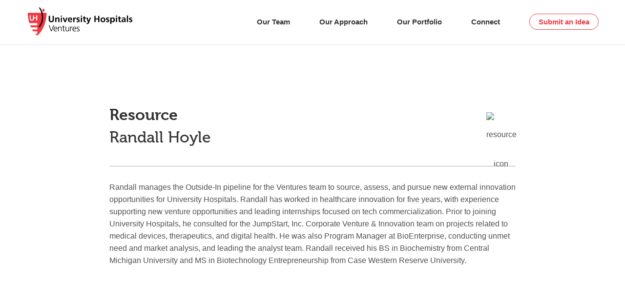

--- FILE ---
content_type: text/html; charset=UTF-8
request_url: https://ventures.uhhospitals.org/team/randall-hoyle/
body_size: 8445
content:
<!doctype html><html lang="en-US" class="no-js" ><head><script data-no-optimize="1">var litespeed_docref=sessionStorage.getItem("litespeed_docref");litespeed_docref&&(Object.defineProperty(document,"referrer",{get:function(){return litespeed_docref}}),sessionStorage.removeItem("litespeed_docref"));</script> <meta charset="utf-8"><meta http-equiv="x-ua-compatible" content="ie=edge"><meta name="viewport" content="width=device-width, initial-scale=1"><meta name='robots' content='index, follow, max-image-preview:large, max-snippet:-1, max-video-preview:-1' /><meta name="dlm-version" content="5.0.32"><title>Randall Hoyle - University Hospitals Ventures</title><link rel="canonical" href="https://ventures.uhhospitals.org/team/randall-hoyle/" /><meta property="og:locale" content="en_US" /><meta property="og:type" content="article" /><meta property="og:title" content="Randall Hoyle - University Hospitals Ventures" /><meta property="og:description" content="Randall manages the Outside-In pipeline for the Ventures team to source, assess, and pursue new external innovation opportunities for University Hospitals. Randall has worked in healthcare innovation for five years, with experience supporting new venture opportunities and leading internships focused on tech commercialization. Prior to joining University Hospitals, he consulted for the JumpStart, Inc. Corporate &hellip; Continued" /><meta property="og:url" content="https://ventures.uhhospitals.org/team/randall-hoyle/" /><meta property="og:site_name" content="University Hospitals Ventures" /><meta property="article:modified_time" content="2024-03-18T19:09:31+00:00" /><meta property="og:image" content="https://ventures.uhhospitals.org/wp-content/uploads/2022/10/r-hoyle-1.png" /><meta property="og:image:width" content="494" /><meta property="og:image:height" content="600" /><meta property="og:image:type" content="image/png" /><meta name="twitter:card" content="summary_large_image" /><meta name="twitter:label1" content="Est. reading time" /><meta name="twitter:data1" content="1 minute" /> <script type="application/ld+json" class="yoast-schema-graph">{"@context":"https://schema.org","@graph":[{"@type":"WebPage","@id":"https://ventures.uhhospitals.org/team/randall-hoyle/","url":"https://ventures.uhhospitals.org/team/randall-hoyle/","name":"Randall Hoyle - University Hospitals Ventures","isPartOf":{"@id":"https://ventures.uhhospitals.org/#website"},"primaryImageOfPage":{"@id":"https://ventures.uhhospitals.org/team/randall-hoyle/#primaryimage"},"image":{"@id":"https://ventures.uhhospitals.org/team/randall-hoyle/#primaryimage"},"thumbnailUrl":"https://ventures.uhhospitals.org/wp-content/uploads/2022/10/r-hoyle-1.png","datePublished":"2022-10-13T01:15:33+00:00","dateModified":"2024-03-18T19:09:31+00:00","breadcrumb":{"@id":"https://ventures.uhhospitals.org/team/randall-hoyle/#breadcrumb"},"inLanguage":"en-US","potentialAction":[{"@type":"ReadAction","target":["https://ventures.uhhospitals.org/team/randall-hoyle/"]}]},{"@type":"ImageObject","inLanguage":"en-US","@id":"https://ventures.uhhospitals.org/team/randall-hoyle/#primaryimage","url":"https://ventures.uhhospitals.org/wp-content/uploads/2022/10/r-hoyle-1.png","contentUrl":"https://ventures.uhhospitals.org/wp-content/uploads/2022/10/r-hoyle-1.png","width":494,"height":600},{"@type":"BreadcrumbList","@id":"https://ventures.uhhospitals.org/team/randall-hoyle/#breadcrumb","itemListElement":[{"@type":"ListItem","position":1,"name":"Home","item":"https://ventures.uhhospitals.org/"},{"@type":"ListItem","position":2,"name":"Randall Hoyle"}]},{"@type":"WebSite","@id":"https://ventures.uhhospitals.org/#website","url":"https://ventures.uhhospitals.org/","name":"University Hospitals Ventures","description":"University Hospitals Ventures","potentialAction":[{"@type":"SearchAction","target":{"@type":"EntryPoint","urlTemplate":"https://ventures.uhhospitals.org/?s={search_term_string}"},"query-input":{"@type":"PropertyValueSpecification","valueRequired":true,"valueName":"search_term_string"}}],"inLanguage":"en-US"}]}</script> <link rel='dns-prefetch' href='//fonts.googleapis.com' /><link rel='dns-prefetch' href='//use.typekit.net' /><link rel="alternate" title="oEmbed (JSON)" type="application/json+oembed" href="https://ventures.uhhospitals.org/wp-json/oembed/1.0/embed?url=https%3A%2F%2Fventures.uhhospitals.org%2Fteam%2Frandall-hoyle%2F" /><link rel="alternate" title="oEmbed (XML)" type="text/xml+oembed" href="https://ventures.uhhospitals.org/wp-json/oembed/1.0/embed?url=https%3A%2F%2Fventures.uhhospitals.org%2Fteam%2Frandall-hoyle%2F&#038;format=xml" /><link data-optimized="2" rel="stylesheet" href="https://ventures.uhhospitals.org/wp-content/litespeed/css/9f725c5275730b11dac24a08f8f6ea6e.css?ver=d0d2d" /> <script type="litespeed/javascript" data-src="https://ventures.uhhospitals.org/wp-includes/js/jquery/jquery.min.js" id="jquery-core-js"></script> <link rel="https://api.w.org/" href="https://ventures.uhhospitals.org/wp-json/" /><link rel="alternate" title="JSON" type="application/json" href="https://ventures.uhhospitals.org/wp-json/wp/v2/team_members/279" /><link rel="EditURI" type="application/rsd+xml" title="RSD" href="https://ventures.uhhospitals.org/xmlrpc.php?rsd" /><link rel="preconnect" href="https://fonts.googleapis.com"><link rel="preconnect" href="https://fonts.gstatic.com" crossorigin> <script type="litespeed/javascript">(function(w,d,s,l,i){w[l]=w[l]||[];w[l].push({'gtm.start':new Date().getTime(),event:'gtm.js'});var f=d.getElementsByTagName(s)[0],j=d.createElement(s),dl=l!='dataLayer'?'&l='+l:'';j.async=!0;j.src='https://www.googletagmanager.com/gtm.js?id='+i+dl;f.parentNode.insertBefore(j,f)})(window,document,'script','dataLayer','GTM-5DWHQ3N')</script> </head><body data-rsssl=1 class="wp-singular team_members-template-default single single-team_members postid-279 wp-theme-uhv-theme randall-hoyle sidebar-primary">
<noscript><iframe data-lazyloaded="1" src="about:blank" data-litespeed-src="https://www.googletagmanager.com/ns.html?id=GTM-5DWHQ3N"
height="0" width="0" style="display:none;visibility:hidden"></iframe></noscript><header class="header-wrapper"><div class="container-wide container-flex">
<a href="https://ventures.uhhospitals.org/" class="header-logo">
<img data-lazyloaded="1" src="[data-uri]" data-src="https://ventures.uhhospitals.org/wp-content/uploads/2022/11/uhv-logo-home.svg" alt="University Hospitals Ventures">
</a><div class="mobile-nav-opener hide-for-large"><div></div><div></div><div></div></div><ul class="header-nav" id="primary-nav"><li class="menu-our-team"><a href="https://ventures.uhhospitals.org/team/">Our Team</a></li><li class="menu-our-approach"><a href="https://ventures.uhhospitals.org/approach/">Our Approach</a></li><li class="menu-our-portfolio"><a href="https://ventures.uhhospitals.org/portfolio/">Our Portfolio</a></li><li class="menu-connect"><a href="https://ventures.uhhospitals.org/connect/">Connect</a></li><li class="menu-submit-an-idea"><a href="https://ventures.uhhospitals.org/submissions/">Submit an Idea</a></li></ul></div></header><div class="wrap" role="document"><main class="main"><article class="resource-single resource-"><section class="resource-content"><div class="container-narrow"><div class="resource-heading"><div class="resource-title">
<strong>Resource</strong><h1>Randall Hoyle</h1></div><div class="resource-icon">
<img src="" alt="resource icon"></div></div><div class="resource-content"><p>Randall manages the Outside-In pipeline for the Ventures team to source, assess, and pursue new external innovation opportunities for University Hospitals. Randall has worked in healthcare innovation for five years, with experience supporting new venture opportunities and leading internships focused on tech commercialization. Prior to joining University Hospitals, he consulted for the JumpStart, Inc. Corporate Venture &amp; Innovation team on projects related to medical devices, therapeutics, and digital health. He was also Program Manager at BioEnterprise, conducting unmet need and market analysis, and leading the analyst team. Randall received his BS in Biochemistry from Central Michigan University and MS in Biotechnology Entrepreneurship from Case Western Reserve University.</p></div></div></section></article></main></div><section class="email-signup-wrapper show-for-medium"><div class="container container-flex"><div class="email-signup-left"><h6>University Hospitals Ventures</h6></div><div class="email-signup-right"><p>Join our mailing list to get the latest tools, news and information.</p><div class='gf_browser_chrome gform_wrapper gravity-theme gform-theme--no-framework email-signup_wrapper' data-form-theme='gravity-theme' data-form-index='0' id='gform_wrapper_1' ><div class='gform_heading'><p class='gform_description'></p><p class='gform_required_legend'>&quot;<span class="gfield_required gfield_required_asterisk">*</span>&quot; indicates required fields</p></div><form method='post' enctype='multipart/form-data'  id='gform_1' class='email-signup' action='/team/randall-hoyle/' data-formid='1' novalidate><div class='gform-body gform_body'><div id='gform_fields_1' class='gform_fields top_label form_sublabel_below description_below validation_below'><div id="field_1_2" class="gfield gfield--type-honeypot gform_validation_container field_sublabel_below gfield--has-description field_description_below field_validation_below gfield_visibility_visible"  ><label class='gfield_label gform-field-label' for='input_1_2'>URL</label><div class='ginput_container'><input name='input_2' id='input_1_2' type='text' value='' autocomplete='new-password'/></div><div class='gfield_description' id='gfield_description_1_2'>This field is for validation purposes and should be left unchanged.</div></div><div id="field_1_1" class="gfield gfield--type-email gfield_contains_required field_sublabel_below gfield--no-description field_description_below field_validation_below gfield_visibility_visible"  ><label class='gfield_label gform-field-label' for='input_1_1'>Email<span class="gfield_required"><span class="gfield_required gfield_required_asterisk">*</span></span></label><div class='ginput_container ginput_container_email'>
<input name='input_1' id='input_1_1' type='email' value='' class='large'   placeholder='your email' aria-required="true" aria-invalid="false"  /></div></div></div></div><div class='gform-footer gform_footer top_label'> <input type='submit' id='gform_submit_button_1' class='gform_button button' onclick='gform.submission.handleButtonClick(this);' data-submission-type='submit' value='Submit'  />
<input type='hidden' class='gform_hidden' name='gform_submission_method' data-js='gform_submission_method_1' value='postback' />
<input type='hidden' class='gform_hidden' name='gform_theme' data-js='gform_theme_1' id='gform_theme_1' value='gravity-theme' />
<input type='hidden' class='gform_hidden' name='gform_style_settings' data-js='gform_style_settings_1' id='gform_style_settings_1' value='[]' />
<input type='hidden' class='gform_hidden' name='is_submit_1' value='1' />
<input type='hidden' class='gform_hidden' name='gform_submit' value='1' />
<input type='hidden' class='gform_hidden' name='gform_currency' data-currency='USD' value='AAPV80jD7L4OT4D9CPMADIHkPTPXRqsBB1Gv1TEhQRE84tomkoMV6hBnn3yxeVgpscRsLVeLuUPJbTe/IJfC4DoFXBZ9eNOgLpNAnqtGhZGQoCo=' />
<input type='hidden' class='gform_hidden' name='gform_unique_id' value='' />
<input type='hidden' class='gform_hidden' name='state_1' value='WyJbXSIsImE2NmExYTdhN2VhZTBhY2ZmNTkwMjFiZWY2NDc5NjM1Il0=' />
<input type='hidden' autocomplete='off' class='gform_hidden' name='gform_target_page_number_1' id='gform_target_page_number_1' value='0' />
<input type='hidden' autocomplete='off' class='gform_hidden' name='gform_source_page_number_1' id='gform_source_page_number_1' value='1' />
<input type='hidden' name='gform_field_values' value='' /></div></form></div><p>&nbsp;</p></div></div></section><footer class="footer-wrapper"><div class="footer-nav-primary show-for-medium"><div class="container-wide"><ul id="menu-footer-navigation-primary" class=""><li class="has-submenu menu-our-story"><a href="https://ventures.uhhospitals.org/story/">Our Story</a><ul class="submenu menu vertical" data-submenu><li class="menu-our-roles"><a href="https://uhventures.local/story/#OurRoles">Our Roles</a></li><li class="menu-our-difference"><a href="https://uhventures.local/story/#OurDifference">Our Difference</a></li></ul></li><li class="menu-our-team"><a href="https://ventures.uhhospitals.org/team/">Our Team</a></li><li class="has-submenu menu-our-approach"><a href="https://ventures.uhhospitals.org/approach/">Our Approach</a><ul class="submenu menu vertical" data-submenu><li class="menu-our-tools"><a href="https://ventures.uhhospitals.org/approach/tools/">Our Tools</a></li><li class="active menu-resources"><a href="https://ventures.uhhospitals.org/approach/resources/">Resources</a></li></ul></li><li class="has-submenu menu-our-portfolio"><a href="https://ventures.uhhospitals.org/?page_id=95">Our Portfolio</a><ul class="submenu menu vertical" data-submenu><li class="menu-innovation"><a href="https://ventures.uhhospitals.org/portfolio/innovation/">Innovation</a></li><li class="menu-investment"><a href="https://ventures.uhhospitals.org/portfolio/investment/">Investment</a></li></ul></li><li class="menu-connect"><a href="https://ventures.uhhospitals.org/connect/">Connect</a></li><li class="menu-submissions"><a href="https://ventures.uhhospitals.org/submissions/">Submissions</a></li></ul></div></div><div class="footer-nav-secondary"><div class="container-wide container-flex"><div class="footer-pathways show-for-medium">
<strong>Innovation Pathways</strong><ul id="menu-footer-navigation-secondary" class="footer-nav-secondary"><li class="menu-uh-caregiver"><a href="https://ventures.uhhospitals.org/uh-caregiver/">UH Caregiver</a></li><li class="menu-healthcare-startups"><a href="https://ventures.uhhospitals.org/healthcare-startups/">Healthcare Startups</a></li><li class="menu-industry-partners"><a href="https://ventures.uhhospitals.org/industry-partners/">Industry Partners</a></li><li class="menu-investors"><a href="https://ventures.uhhospitals.org/investors/">Investors</a></li></ul></div><div class="footer-search"><form role="search" method="get" class="search-form" action="/">
<label>
<span class="screen-reader-text">Search for:</span>
<input type="search" class="search-field" placeholder="&#xf002" value="" name="s">
</label>
<input type="submit" class="search-submit" value="Search"></form></div><div class="footer-social"><ul class="social-media-icons"><li>
<a href="https://www.youtube.com/channel/UCueabVK6SN5zof1cLeNSKLA" target="_blank" title="">
<i class="fab fa-youtube"></i>            </a></li><li>
<a href="https://www.linkedin.com/company/university-hospitals-ventures/" target="_blank" title="">
<i class="fab fa-linkedin"></i>            </a></li></ul></div></div></div><div class="footer-copyright"><div class="container-wide container-flex"><div class="footer-logo"><img data-lazyloaded="1" src="[data-uri]" data-src="https://ventures.uhhospitals.org/wp-content/uploads/2022/11/uhv-logo-home.svg" alt="University Hospitals Ventures" class=""></div><div class="copyright"><span>&copy;2026 University Hospitals Ventures</span></div><ul id="menu-footer-navigation-copyright" class=""><li class="menu-privacy-policy"><a href="https://ventures.uhhospitals.org/privacy-policy/">Privacy Policy</a></li><li class="menu-terms-of-use"><a href="https://ventures.uhhospitals.org/terms-of-use/">Terms of Use</a></li><li class="menu-accessibility"><a href="https://ventures.uhhospitals.org/accessibility/">Accessibility</a></li></ul></div></div></footer><script type="speculationrules">{"prefetch":[{"source":"document","where":{"and":[{"href_matches":"/*"},{"not":{"href_matches":["/wp-*.php","/wp-admin/*","/wp-content/uploads/*","/wp-content/*","/wp-content/plugins/*","/wp-content/themes/uhv-theme/*","/*\\?(.+)"]}},{"not":{"selector_matches":"a[rel~=\"nofollow\"]"}},{"not":{"selector_matches":".no-prefetch, .no-prefetch a"}}]},"eagerness":"conservative"}]}</script> <script type="text/javascript" defer='defer' src="https://ventures.uhhospitals.org/wp-content/plugins/gravityforms/js/jquery.json.min.js" id="gform_json-js"></script> <script type="text/javascript" defer='defer' src="https://ventures.uhhospitals.org/wp-content/plugins/gravityforms/js/placeholders.jquery.min.js" id="gform_placeholder-js"></script> <script data-no-optimize="1">window.lazyLoadOptions=Object.assign({},{threshold:300},window.lazyLoadOptions||{});!function(t,e){"object"==typeof exports&&"undefined"!=typeof module?module.exports=e():"function"==typeof define&&define.amd?define(e):(t="undefined"!=typeof globalThis?globalThis:t||self).LazyLoad=e()}(this,function(){"use strict";function e(){return(e=Object.assign||function(t){for(var e=1;e<arguments.length;e++){var n,a=arguments[e];for(n in a)Object.prototype.hasOwnProperty.call(a,n)&&(t[n]=a[n])}return t}).apply(this,arguments)}function o(t){return e({},at,t)}function l(t,e){return t.getAttribute(gt+e)}function c(t){return l(t,vt)}function s(t,e){return function(t,e,n){e=gt+e;null!==n?t.setAttribute(e,n):t.removeAttribute(e)}(t,vt,e)}function i(t){return s(t,null),0}function r(t){return null===c(t)}function u(t){return c(t)===_t}function d(t,e,n,a){t&&(void 0===a?void 0===n?t(e):t(e,n):t(e,n,a))}function f(t,e){et?t.classList.add(e):t.className+=(t.className?" ":"")+e}function _(t,e){et?t.classList.remove(e):t.className=t.className.replace(new RegExp("(^|\\s+)"+e+"(\\s+|$)")," ").replace(/^\s+/,"").replace(/\s+$/,"")}function g(t){return t.llTempImage}function v(t,e){!e||(e=e._observer)&&e.unobserve(t)}function b(t,e){t&&(t.loadingCount+=e)}function p(t,e){t&&(t.toLoadCount=e)}function n(t){for(var e,n=[],a=0;e=t.children[a];a+=1)"SOURCE"===e.tagName&&n.push(e);return n}function h(t,e){(t=t.parentNode)&&"PICTURE"===t.tagName&&n(t).forEach(e)}function a(t,e){n(t).forEach(e)}function m(t){return!!t[lt]}function E(t){return t[lt]}function I(t){return delete t[lt]}function y(e,t){var n;m(e)||(n={},t.forEach(function(t){n[t]=e.getAttribute(t)}),e[lt]=n)}function L(a,t){var o;m(a)&&(o=E(a),t.forEach(function(t){var e,n;e=a,(t=o[n=t])?e.setAttribute(n,t):e.removeAttribute(n)}))}function k(t,e,n){f(t,e.class_loading),s(t,st),n&&(b(n,1),d(e.callback_loading,t,n))}function A(t,e,n){n&&t.setAttribute(e,n)}function O(t,e){A(t,rt,l(t,e.data_sizes)),A(t,it,l(t,e.data_srcset)),A(t,ot,l(t,e.data_src))}function w(t,e,n){var a=l(t,e.data_bg_multi),o=l(t,e.data_bg_multi_hidpi);(a=nt&&o?o:a)&&(t.style.backgroundImage=a,n=n,f(t=t,(e=e).class_applied),s(t,dt),n&&(e.unobserve_completed&&v(t,e),d(e.callback_applied,t,n)))}function x(t,e){!e||0<e.loadingCount||0<e.toLoadCount||d(t.callback_finish,e)}function M(t,e,n){t.addEventListener(e,n),t.llEvLisnrs[e]=n}function N(t){return!!t.llEvLisnrs}function z(t){if(N(t)){var e,n,a=t.llEvLisnrs;for(e in a){var o=a[e];n=e,o=o,t.removeEventListener(n,o)}delete t.llEvLisnrs}}function C(t,e,n){var a;delete t.llTempImage,b(n,-1),(a=n)&&--a.toLoadCount,_(t,e.class_loading),e.unobserve_completed&&v(t,n)}function R(i,r,c){var l=g(i)||i;N(l)||function(t,e,n){N(t)||(t.llEvLisnrs={});var a="VIDEO"===t.tagName?"loadeddata":"load";M(t,a,e),M(t,"error",n)}(l,function(t){var e,n,a,o;n=r,a=c,o=u(e=i),C(e,n,a),f(e,n.class_loaded),s(e,ut),d(n.callback_loaded,e,a),o||x(n,a),z(l)},function(t){var e,n,a,o;n=r,a=c,o=u(e=i),C(e,n,a),f(e,n.class_error),s(e,ft),d(n.callback_error,e,a),o||x(n,a),z(l)})}function T(t,e,n){var a,o,i,r,c;t.llTempImage=document.createElement("IMG"),R(t,e,n),m(c=t)||(c[lt]={backgroundImage:c.style.backgroundImage}),i=n,r=l(a=t,(o=e).data_bg),c=l(a,o.data_bg_hidpi),(r=nt&&c?c:r)&&(a.style.backgroundImage='url("'.concat(r,'")'),g(a).setAttribute(ot,r),k(a,o,i)),w(t,e,n)}function G(t,e,n){var a;R(t,e,n),a=e,e=n,(t=Et[(n=t).tagName])&&(t(n,a),k(n,a,e))}function D(t,e,n){var a;a=t,(-1<It.indexOf(a.tagName)?G:T)(t,e,n)}function S(t,e,n){var a;t.setAttribute("loading","lazy"),R(t,e,n),a=e,(e=Et[(n=t).tagName])&&e(n,a),s(t,_t)}function V(t){t.removeAttribute(ot),t.removeAttribute(it),t.removeAttribute(rt)}function j(t){h(t,function(t){L(t,mt)}),L(t,mt)}function F(t){var e;(e=yt[t.tagName])?e(t):m(e=t)&&(t=E(e),e.style.backgroundImage=t.backgroundImage)}function P(t,e){var n;F(t),n=e,r(e=t)||u(e)||(_(e,n.class_entered),_(e,n.class_exited),_(e,n.class_applied),_(e,n.class_loading),_(e,n.class_loaded),_(e,n.class_error)),i(t),I(t)}function U(t,e,n,a){var o;n.cancel_on_exit&&(c(t)!==st||"IMG"===t.tagName&&(z(t),h(o=t,function(t){V(t)}),V(o),j(t),_(t,n.class_loading),b(a,-1),i(t),d(n.callback_cancel,t,e,a)))}function $(t,e,n,a){var o,i,r=(i=t,0<=bt.indexOf(c(i)));s(t,"entered"),f(t,n.class_entered),_(t,n.class_exited),o=t,i=a,n.unobserve_entered&&v(o,i),d(n.callback_enter,t,e,a),r||D(t,n,a)}function q(t){return t.use_native&&"loading"in HTMLImageElement.prototype}function H(t,o,i){t.forEach(function(t){return(a=t).isIntersecting||0<a.intersectionRatio?$(t.target,t,o,i):(e=t.target,n=t,a=o,t=i,void(r(e)||(f(e,a.class_exited),U(e,n,a,t),d(a.callback_exit,e,n,t))));var e,n,a})}function B(e,n){var t;tt&&!q(e)&&(n._observer=new IntersectionObserver(function(t){H(t,e,n)},{root:(t=e).container===document?null:t.container,rootMargin:t.thresholds||t.threshold+"px"}))}function J(t){return Array.prototype.slice.call(t)}function K(t){return t.container.querySelectorAll(t.elements_selector)}function Q(t){return c(t)===ft}function W(t,e){return e=t||K(e),J(e).filter(r)}function X(e,t){var n;(n=K(e),J(n).filter(Q)).forEach(function(t){_(t,e.class_error),i(t)}),t.update()}function t(t,e){var n,a,t=o(t);this._settings=t,this.loadingCount=0,B(t,this),n=t,a=this,Y&&window.addEventListener("online",function(){X(n,a)}),this.update(e)}var Y="undefined"!=typeof window,Z=Y&&!("onscroll"in window)||"undefined"!=typeof navigator&&/(gle|ing|ro)bot|crawl|spider/i.test(navigator.userAgent),tt=Y&&"IntersectionObserver"in window,et=Y&&"classList"in document.createElement("p"),nt=Y&&1<window.devicePixelRatio,at={elements_selector:".lazy",container:Z||Y?document:null,threshold:300,thresholds:null,data_src:"src",data_srcset:"srcset",data_sizes:"sizes",data_bg:"bg",data_bg_hidpi:"bg-hidpi",data_bg_multi:"bg-multi",data_bg_multi_hidpi:"bg-multi-hidpi",data_poster:"poster",class_applied:"applied",class_loading:"litespeed-loading",class_loaded:"litespeed-loaded",class_error:"error",class_entered:"entered",class_exited:"exited",unobserve_completed:!0,unobserve_entered:!1,cancel_on_exit:!0,callback_enter:null,callback_exit:null,callback_applied:null,callback_loading:null,callback_loaded:null,callback_error:null,callback_finish:null,callback_cancel:null,use_native:!1},ot="src",it="srcset",rt="sizes",ct="poster",lt="llOriginalAttrs",st="loading",ut="loaded",dt="applied",ft="error",_t="native",gt="data-",vt="ll-status",bt=[st,ut,dt,ft],pt=[ot],ht=[ot,ct],mt=[ot,it,rt],Et={IMG:function(t,e){h(t,function(t){y(t,mt),O(t,e)}),y(t,mt),O(t,e)},IFRAME:function(t,e){y(t,pt),A(t,ot,l(t,e.data_src))},VIDEO:function(t,e){a(t,function(t){y(t,pt),A(t,ot,l(t,e.data_src))}),y(t,ht),A(t,ct,l(t,e.data_poster)),A(t,ot,l(t,e.data_src)),t.load()}},It=["IMG","IFRAME","VIDEO"],yt={IMG:j,IFRAME:function(t){L(t,pt)},VIDEO:function(t){a(t,function(t){L(t,pt)}),L(t,ht),t.load()}},Lt=["IMG","IFRAME","VIDEO"];return t.prototype={update:function(t){var e,n,a,o=this._settings,i=W(t,o);{if(p(this,i.length),!Z&&tt)return q(o)?(e=o,n=this,i.forEach(function(t){-1!==Lt.indexOf(t.tagName)&&S(t,e,n)}),void p(n,0)):(t=this._observer,o=i,t.disconnect(),a=t,void o.forEach(function(t){a.observe(t)}));this.loadAll(i)}},destroy:function(){this._observer&&this._observer.disconnect(),K(this._settings).forEach(function(t){I(t)}),delete this._observer,delete this._settings,delete this.loadingCount,delete this.toLoadCount},loadAll:function(t){var e=this,n=this._settings;W(t,n).forEach(function(t){v(t,e),D(t,n,e)})},restoreAll:function(){var e=this._settings;K(e).forEach(function(t){P(t,e)})}},t.load=function(t,e){e=o(e);D(t,e)},t.resetStatus=function(t){i(t)},t}),function(t,e){"use strict";function n(){e.body.classList.add("litespeed_lazyloaded")}function a(){console.log("[LiteSpeed] Start Lazy Load"),o=new LazyLoad(Object.assign({},t.lazyLoadOptions||{},{elements_selector:"[data-lazyloaded]",callback_finish:n})),i=function(){o.update()},t.MutationObserver&&new MutationObserver(i).observe(e.documentElement,{childList:!0,subtree:!0,attributes:!0})}var o,i;t.addEventListener?t.addEventListener("load",a,!1):t.attachEvent("onload",a)}(window,document);</script><script data-no-optimize="1">window.litespeed_ui_events=window.litespeed_ui_events||["mouseover","click","keydown","wheel","touchmove","touchstart"];var urlCreator=window.URL||window.webkitURL;function litespeed_load_delayed_js_force(){console.log("[LiteSpeed] Start Load JS Delayed"),litespeed_ui_events.forEach(e=>{window.removeEventListener(e,litespeed_load_delayed_js_force,{passive:!0})}),document.querySelectorAll("iframe[data-litespeed-src]").forEach(e=>{e.setAttribute("src",e.getAttribute("data-litespeed-src"))}),"loading"==document.readyState?window.addEventListener("DOMContentLoaded",litespeed_load_delayed_js):litespeed_load_delayed_js()}litespeed_ui_events.forEach(e=>{window.addEventListener(e,litespeed_load_delayed_js_force,{passive:!0})});async function litespeed_load_delayed_js(){let t=[];for(var d in document.querySelectorAll('script[type="litespeed/javascript"]').forEach(e=>{t.push(e)}),t)await new Promise(e=>litespeed_load_one(t[d],e));document.dispatchEvent(new Event("DOMContentLiteSpeedLoaded")),window.dispatchEvent(new Event("DOMContentLiteSpeedLoaded"))}function litespeed_load_one(t,e){console.log("[LiteSpeed] Load ",t);var d=document.createElement("script");d.addEventListener("load",e),d.addEventListener("error",e),t.getAttributeNames().forEach(e=>{"type"!=e&&d.setAttribute("data-src"==e?"src":e,t.getAttribute(e))});let a=!(d.type="text/javascript");!d.src&&t.textContent&&(d.src=litespeed_inline2src(t.textContent),a=!0),t.after(d),t.remove(),a&&e()}function litespeed_inline2src(t){try{var d=urlCreator.createObjectURL(new Blob([t.replace(/^(?:<!--)?(.*?)(?:-->)?$/gm,"$1")],{type:"text/javascript"}))}catch(e){d="data:text/javascript;base64,"+btoa(t.replace(/^(?:<!--)?(.*?)(?:-->)?$/gm,"$1"))}return d}</script><script data-no-optimize="1">var litespeed_vary=document.cookie.replace(/(?:(?:^|.*;\s*)_lscache_vary\s*\=\s*([^;]*).*$)|^.*$/,"");litespeed_vary||fetch("/wp-content/plugins/litespeed-cache/guest.vary.php",{method:"POST",cache:"no-cache",redirect:"follow"}).then(e=>e.json()).then(e=>{console.log(e),e.hasOwnProperty("reload")&&"yes"==e.reload&&(sessionStorage.setItem("litespeed_docref",document.referrer),window.location.reload(!0))});</script><script data-optimized="1" type="litespeed/javascript" data-src="https://ventures.uhhospitals.org/wp-content/litespeed/js/9905c4617aa6358f07a8c1cc1d61fb45.js?ver=d0d2d"></script></body></html>
<!-- Page optimized by LiteSpeed Cache @2026-02-02 17:38:50 -->

<!-- Page supported by LiteSpeed Cache 7.3.0.1 on 2026-02-02 17:38:50 -->
<!-- Guest Mode -->
<!-- QUIC.cloud UCSS in queue -->

--- FILE ---
content_type: image/svg+xml
request_url: https://ventures.uhhospitals.org/wp-content/uploads/2022/11/uhv-logo-home.svg
body_size: 2289
content:
<?xml version="1.0" encoding="UTF-8"?><svg id="Layer_1" xmlns="http://www.w3.org/2000/svg" viewBox="0 0 400 113.53"><defs><style>.cls-1{fill:#fff;}.cls-2{fill:#ef3a42;}</style></defs><path d="M83.35,34.28h4.7v13.54c0,4,1.28,6.62,4.87,6.62s4.87-2.62,4.87-6.62v-13.54h4.7v14.98c0,6.28-3.56,8.87-9.57,8.87s-9.57-2.59-9.57-8.87v-14.98h0Z"/><path d="M107.35,40.42h4.26v2.35h.07c1.41-1.98,3.32-2.75,5.67-2.75,4.09,0,5.87,2.89,5.87,6.78v10.92h-4.5v-9.24c0-2.12-.04-4.97-2.92-4.97-3.26,0-3.96,3.53-3.96,5.74v8.46h-4.5v-17.3h0Z"/><path d="M127.96,32.97h4.5v4.3h-4.5v-4.3h0Zm0,7.46h4.5v17.3h-4.5v-17.3h0Z"/><polygon points="135.28 40.42 140.11 40.42 144.4 53.02 144.47 53.02 148.63 40.42 153.13 40.42 146.75 57.72 141.69 57.72 135.28 40.42 135.28 40.42"/><path d="M169.71,56.75c-1.64,.91-3.52,1.38-5.94,1.38-5.71,0-9.03-3.29-9.03-8.97,0-5,2.65-9.13,8.02-9.13,6.41,0,8.22,4.4,8.22,10.45h-11.95c.2,2.79,2.15,4.37,4.93,4.37,2.18,0,4.06-.81,5.74-1.75v3.66h0Zm-3.02-9.37c-.13-2.18-1.14-4.06-3.66-4.06s-3.79,1.75-3.99,4.06h7.65Z"/><path d="M174.61,40.42h3.99v3.93h.07c.2-1.61,2.05-4.33,4.73-4.33,.44,0,.91,0,1.38,.13v4.54c-.4-.24-1.21-.37-2.01-.37-3.66,0-3.66,4.57-3.66,7.05v6.35h-4.5v-17.3h0Z"/><path d="M197.84,44.05c-1.38-.47-2.38-.74-4.03-.74-1.21,0-2.65,.44-2.65,1.91,0,2.75,7.82,1.01,7.82,7.25,0,4.03-3.59,5.64-7.25,5.64-1.71,0-3.46-.3-5.1-.74l.27-3.7c1.41,.71,2.89,1.14,4.43,1.14,1.14,0,2.95-.44,2.95-2.12,0-3.39-7.82-1.07-7.82-7.32,0-3.73,3.26-5.37,6.78-5.37,2.11,0,3.49,.33,4.9,.64l-.3,3.39h0Z"/><path d="M202.57,32.97h4.5v4.3h-4.5v-4.3h0Zm0,7.46h4.5v17.3h-4.5v-17.3h0Z"/><path d="M213.27,43.72h-3.32v-3.29h3.32v-3.46l4.5-1.45v4.9h3.99v3.29h-3.99v8.06c0,1.48,.4,2.86,2.12,2.86,.81,0,1.58-.17,2.05-.47l.13,3.56c-.94,.27-1.98,.4-3.32,.4-3.52,0-5.47-2.18-5.47-5.61v-8.8h0Z"/><path d="M232.03,53.05h.07l4.16-12.63h4.56l-6.48,17.16c-1.44,3.83-2.48,7.59-7.18,7.59-1.07,0-2.15-.17-3.19-.47l.3-3.33c.57,.2,1.21,.3,2.32,.3,1.81,0,2.92-1.24,2.92-3.09l-6.61-18.17h4.97l4.16,12.63h0Z"/><polygon points="253.25 34.28 257.95 34.28 257.95 43.75 267.34 43.75 267.34 34.28 272.04 34.28 272.04 57.72 267.34 57.72 267.34 47.45 257.95 47.45 257.95 57.72 253.25 57.72 253.25 34.28 253.25 34.28"/><path d="M285,40.02c5.14,0,9.06,3.46,9.06,9.17,0,4.97-3.32,8.94-9.06,8.94s-9.03-3.96-9.03-8.94c0-5.71,3.93-9.17,9.03-9.17h0Zm0,14.61c3.46,0,4.36-3.09,4.36-5.98,0-2.65-1.41-5.14-4.36-5.14s-4.33,2.55-4.33,5.14c0,2.85,.91,5.98,4.33,5.98h0Z"/><path d="M307.85,44.05c-1.38-.47-2.38-.74-4.03-.74-1.21,0-2.65,.44-2.65,1.91,0,2.75,7.82,1.01,7.82,7.25,0,4.03-3.59,5.64-7.25,5.64-1.71,0-3.46-.3-5.1-.74l.27-3.7c1.41,.71,2.89,1.14,4.43,1.14,1.14,0,2.95-.44,2.95-2.12,0-3.39-7.82-1.07-7.82-7.32,0-3.73,3.26-5.37,6.78-5.37,2.11,0,3.49,.33,4.9,.64l-.3,3.39h0Z"/><path d="M312.48,40.42h4.3v2.45h.07c1.01-1.68,2.72-2.85,5.37-2.85,5.3,0,7.25,4.23,7.25,9s-1.95,9.1-7.35,9.1c-1.91,0-3.49-.47-5.07-2.39h-.07v9.04h-4.5v-24.35h0Zm4.53,8.6c0,2.45,.97,5.61,3.96,5.61s3.79-3.22,3.79-5.61-.81-5.51-3.73-5.51-4.03,3.09-4.03,5.51h0Z"/><path d="M333.09,32.97h4.5v4.3h-4.5v-4.3h0Zm0,7.46h4.5v17.3h-4.5v-17.3h0Z"/><path d="M343.8,43.72h-3.32v-3.29h3.32v-3.46l4.5-1.45v4.9h3.99v3.29h-3.99v8.06c0,1.48,.4,2.86,2.11,2.86,.81,0,1.58-.17,2.05-.47l.14,3.56c-.94,.27-1.98,.4-3.32,.4-3.52,0-5.47-2.18-5.47-5.61v-8.8h0Z"/><path d="M356.15,41.33c1.75-.81,4.09-1.31,6.01-1.31,5.27,0,7.45,2.18,7.45,7.29v2.22c0,1.75,.03,3.06,.07,4.33,.03,1.31,.1,2.52,.2,3.86h-3.96c-.17-.91-.17-2.05-.2-2.59h-.07c-1.04,1.91-3.29,2.99-5.34,2.99-3.05,0-6.04-1.85-6.04-5.14,0-2.59,1.24-4.1,2.95-4.94,1.71-.84,3.93-1.01,5.81-1.01h2.48c0-2.79-1.24-3.73-3.89-3.73-1.91,0-3.83,.74-5.34,1.88l-.13-3.86h0Zm5.27,13.5c1.38,0,2.45-.61,3.15-1.55,.74-.98,.94-2.22,.94-3.56h-1.95c-2.01,0-5,.34-5,2.99,0,1.48,1.24,2.12,2.85,2.12h0Z"/><polygon points="374.14 32.53 378.64 32.53 378.64 57.72 374.14 57.72 374.14 32.53 374.14 32.53"/><path d="M393.64,44.05c-1.38-.47-2.38-.74-4.03-.74-1.21,0-2.65,.44-2.65,1.91,0,2.75,7.82,1.01,7.82,7.25,0,4.03-3.59,5.64-7.25,5.64-1.71,0-3.46-.3-5.1-.74l.27-3.7c1.41,.71,2.89,1.14,4.43,1.14,1.14,0,2.95-.44,2.95-2.12,0-3.39-7.82-1.07-7.82-7.32,0-3.73,3.26-5.37,6.78-5.37,2.11,0,3.49,.33,4.9,.64l-.3,3.39h0Z"/><path d="M103.15,69.05h-2.26l-7.76,20.95-7.49-20.95h-2.43l8.66,23.25h2.46l8.83-23.25h0Zm10.89,20.58c-1,.63-3.23,1.27-4.76,1.27-3.66,0-5.6-2.9-5.6-6.49h11.62v-1.07c0-4.56-1.96-8.43-6.76-8.43-4.3,0-7.16,3.7-7.16,8.89s2.1,8.89,7.73,8.89c1.57,0,3.46-.33,4.93-.93v-2.13h0Zm-10.36-7.03c0-2.8,1.9-5.89,5-5.89s4.33,2.93,4.33,5.89h-9.33Zm14.62,9.69h2.1v-9.39c0-2.83,1.2-6.19,5.03-6.19,2.9,0,4.03,2.06,4.03,5.26v10.32h2.1v-10.86c0-3.73-1.6-6.53-5.79-6.53-3.53,0-4.8,1.9-5.5,3.43h-.07v-3.03h-2.03c.13,1.37,.13,2.7,.13,4v12.99h0Zm24.51-16.98h-3.86v-4.83l-2.1,.73v4.1h-3.33v1.8h3.33v9.92c0,3.1,.13,5.66,3.86,5.66,1.03,0,2.06-.27,2.56-.47l-.13-1.73c-.6,.23-1.13,.4-1.93,.4-1.7,0-2.26-1.27-2.26-2.8v-10.99h3.86v-1.8h0Zm16.35,0h-2.1v9.39c0,2.83-1.2,6.19-5.03,6.19-2.9,0-4.03-2.06-4.03-5.26v-10.32h-2.1v10.86c0,3.73,1.6,6.53,5.79,6.53,3.53,0,4.8-1.9,5.5-3.43h.07v3.03h2.03c-.13-1.37-.13-2.7-.13-4v-12.99h0Zm3.93,16.98h2.1v-8.39c0-3.06,.9-6.79,4.23-6.79,.53,0,1.1,.07,1.53,.2v-2.2c-.37-.1-.97-.2-1.47-.2-2.16,0-3.6,1.77-4.36,3.66h-.07v-3.26h-2.1c.13,1.23,.13,1.93,.13,3.8v13.19h0Zm21.48-2.66c-1,.63-3.23,1.27-4.76,1.27-3.66,0-5.6-2.9-5.6-6.49h11.62v-1.07c0-4.56-1.96-8.43-6.76-8.43-4.3,0-7.16,3.7-7.16,8.89s2.1,8.89,7.73,8.89c1.57,0,3.46-.33,4.93-.93v-2.13h0Zm-10.36-7.03c0-2.8,1.9-5.89,5-5.89s4.33,2.93,4.33,5.89h-9.33Zm13.45,9.29c1.5,.6,3.13,.8,4.76,.8,2.56,0,5.93-1.23,5.93-4.83,0-5.56-8.36-5.16-8.36-8.33,0-2.16,1.5-2.83,3.66-2.83,1.17,0,2.66,.3,3.76,.8l.2-1.83c-1.5-.57-3.3-.77-4.2-.77-2.8,0-5.53,1.27-5.53,4.63,0,4.93,8.16,4.3,8.16,8.33,0,1.93-1.77,3.03-3.76,3.03-1.63,0-3.16-.43-4.43-1.07l-.2,2.06h0Z"/><path class="cls-2" d="M75.5,22.46H5.14c0,6.89,.98,22.27,6.05,39.18h29.13v7.84H13.82c.97,2.61,2.05,5.23,3.24,7.83h23.26v7.84H21.06c1.5,2.66,3.15,5.28,4.94,7.83h14.33v7.84h-8.12c2.48,2.76,5.18,5.39,8.12,7.83,31.41-26.15,35.18-72.63,35.18-86.19"/><path class="cls-1" d="M40.32,92.98h-14.33c1.9,2.7,3.96,5.33,6.21,7.84h8.12v-7.84h0Z"/><path class="cls-1" d="M40.32,77.31H17.07c1.2,2.64,2.53,5.26,3.99,7.84h19.27v-7.84h0Z"/><path class="cls-1" d="M40.32,61.64H11.2c.78,2.58,1.65,5.2,2.63,7.84h26.5v-7.84h0Z"/><path class="cls-1" d="M36.42,32.29v7.91h-7.83v-7.91h-3.92v11.3c0,3.34-1.06,5.52-4.05,5.52s-4.06-2.19-4.06-5.52v-11.3h-3.92v12.5c0,5.24,2.96,7.4,7.97,7.4s7.8-2.04,7.96-6.97h0v-1.94h7.83v8.58h3.91v-19.57h-3.91Z"/><path class="cls-2" d="M67.67,12.65c0,3.25-1.75,5.88-3.91,5.88s-3.91-2.63-3.91-5.88,1.75-5.88,3.91-5.88,3.91,2.63,3.91,5.88"/><path d="M48.93,77.3c8.47-9.77,13.7-23.21,13.7-38.05,0-5.79-.8-11.37-2.27-16.6-2.1-7.42-4.99-14.16-9.48-19.79h-4.69c4.49,5.64,7.38,12.37,9.48,19.79,1.48,5.23,2.27,10.81,2.27,16.6,0,14.84-5.23,28.28-13.7,38.05h4.69Z"/></svg>